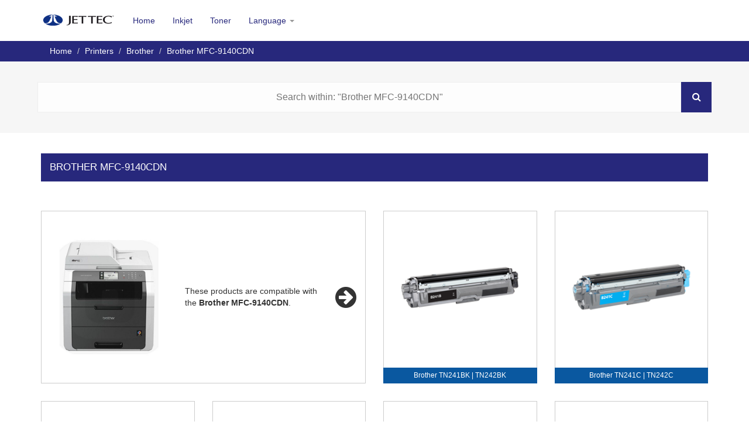

--- FILE ---
content_type: text/html; charset=utf-8
request_url: http://jettec.inksupport.info/printer/brother/mfc-9140cdn
body_size: 4709
content:
<!DOCTYPE html>
<html>
<head>
    <meta charset="utf-8" />
    <meta name="viewport" content="width=device-width, initial-scale=1.0">
        <link rel="apple-touch-icon" href="/content/favicons/jettec.png">
        <link rel="shortcut icon" href="/content/favicons/jettec.ico">

    <title>Brother MFC-9140CDN - Ink Support For Jettec</title>
    <meta name="format-detection" content="telephone=no" />
    <link href="/CSSContent/css-default?v=YpjU_n8RUQo-dixZfhVIBoTuB5j86_EuRNvZQ2NZe-Y1" rel="stylesheet"/>

    <script src="/bundles/modernizr?v=wBEWDufH_8Md-Pbioxomt90vm6tJN2Pyy9u9zHtWsPo1"></script>

    <link href="/Content/swiper.min.css" rel="stylesheet" />
    <link href="https://maxcdn.bootstrapcdn.com/font-awesome/4.7.0/css/font-awesome.min.css" rel="stylesheet" integrity="sha384-wvfXpqpZZVQGK6TAh5PVlGOfQNHSoD2xbE+QkPxCAFlNEevoEH3Sl0sibVcOQVnN" crossorigin="anonymous">
    <link href="https://fonts.googleapis.com/css?family=Lato" rel="stylesheet">
        <link href="/Content/css/jettec.css" rel="stylesheet" />
	<!-- CSS: /content/css/jettec.css -->
        
</head>
<body>

<div class="navbar navbar-inverse navbar-fixed-top">
    <div class="container">
        <div class="navbar-header">
            <button type="button" class="navbar-toggle" data-toggle="collapse" data-target=".navbar-collapse">
                <span class="icon-bar"></span>
                <span class="icon-bar"></span>
                <span class="icon-bar"></span>
            </button>

                    <a href="/">
                        <img src="/Content/Logos/sm-jettec.png" class="navbar-brand" alt="Jettec" />
                    </a>

        </div>
        <div class="navbar-collapse collapse">
            <ul class="nav navbar-nav" id="nav-menu">
                <li><a href="/">Home</a></li>
                    <li><a href="/inkjet">Inkjet</a></li>
                    <li><a href="/toner">Toner</a></li>
				                <li class="dropdown">
                    <a href="#" class="dropdown-toggle" data-toggle="dropdown" role="button" aria-haspopup="true" aria-expanded="false">
                        Language <span class="caret"></span>
                    </a>
                    
                    <ul class="dropdown-menu">
                            <li><a href="javascript:setLanguage(2)"><img src="/content/uploaded-resources/aaf884e2-582d-441a-81aa-ae4f9b7ab80a.png" alt="English" class="flag" /> English</a></li>
                            <li><a href="javascript:setLanguage(6)"><img src="/content/uploaded-resources/9f2ee67c-e8dd-4d68-b151-ded2b6ab1245.png" alt="French" class="flag" /> French</a></li>
                            <li><a href="javascript:setLanguage(19)"><img src="/content/uploaded-resources/4ab0abe1-603e-49e8-9d08-457436dd91d3.png" alt="Finnish" class="flag" /> Finnish</a></li>
                    </ul>
                    
                </li>
                            </ul>
        </div>
    </div>
</div>
    

<div class="breadcrumb-container">
    <div class="container">
        <ol class="breadcrumb">            
            <li><a href="/">Home</a></li>
            <li><a href="/printer">Printers</a></li>
            <li><a href="/printer/brother">Brother</a></li>
            <li>Brother MFC-9140CDN</li>
        </ol>
    </div>

<div class="search-bar-small">
    <input type="text" name="search-term-on-page" id="search-term-on-page" autocomplete="off" placeholder="Search within: &quot;Brother MFC-9140CDN&quot;" /><button type="button" id="search-submit" title="search"><i class="fa fa-search" aria-hidden="true"></i></button>
</div>
</div>

<div class="container body-content">
    <div class="row">
        <div class="product-type-section col-xs-12">
            <h2>Brother MFC-9140CDN</h2>
            <div class="row">
                <div class="col-xs-12 col-sm-8 col-md-6">
                    <div class="row printer-box">
                        <div class="col-xs-12 col-sm-5">
                                <img src="/content/printers/brother-mfc-9140cdn_Medium.png" class="img-responsive" />

                        </div>                        
                        <div class="col-xs-12 col-sm-7 printer-message">
                            <hr class="visible-xs" />
                            <i class="fa fa-arrow-circle-right fa-3x pull-right hidden-xs" aria-hidden="true"></i>
                            These products are compatible with the  <strong>Brother MFC-9140CDN</strong>.
                        </div>
                        <div class="col-xs-12 visible-xs text-center">
                            <br />
                            <i class="fa fa-arrow-circle-down fa-3x visible-xs" aria-hidden="true"></i>                            
                            <hr class="visible-xs" />
                        </div>                        
                    </div>                    
                </div>
<div class="col-xs-12 col-sm-4 col-md-3 text-center margin-bottom-sm list-box-item" id="list-box-item-313">
    <div class="product-box-1">
        <div class="product-box-img">
            <a href="/toner/brother/tn241bk-tn242bk">
                            <img src="[data-uri]" data-src="/content/uploaded-resources/101B024101__Medium.png" class="img-responsive margin-auto loading" alt="Brother TN241BK | TN242BK" />

            </a>
        </div>
        <div class="brand-name">
            <a href="/toner/brother/tn241bk-tn242bk">
                Brother TN241BK | TN242BK
            </a>
        </div>
    </div>    
</div>




<div class="col-xs-12 col-sm-4 col-md-3 text-center margin-bottom-sm list-box-item" id="list-box-item-314">
    <div class="product-box-1">
        <div class="product-box-img">
            <a href="/toner/brother/tn241c-tn242c">
                            <img src="[data-uri]" data-src="/content/uploaded-resources/101B024102__Medium.png" class="img-responsive margin-auto loading" alt="Brother TN241C | TN242C" />

            </a>
        </div>
        <div class="brand-name">
            <a href="/toner/brother/tn241c-tn242c">
                Brother TN241C | TN242C
            </a>
        </div>
    </div>    
</div>




<div class="col-xs-12 col-sm-4 col-md-3 text-center margin-bottom-sm list-box-item" id="list-box-item-315">
    <div class="product-box-1">
        <div class="product-box-img">
            <a href="/toner/brother/tn241m-tn242m">
                            <img src="[data-uri]" data-src="/content/uploaded-resources/101B024103__Medium.png" class="img-responsive margin-auto loading" alt="Brother TN241M | TN242M" />

            </a>
        </div>
        <div class="brand-name">
            <a href="/toner/brother/tn241m-tn242m">
                Brother TN241M | TN242M
            </a>
        </div>
    </div>    
</div>




<div class="col-xs-12 col-sm-4 col-md-3 text-center margin-bottom-sm list-box-item" id="list-box-item-316">
    <div class="product-box-1">
        <div class="product-box-img">
            <a href="/toner/brother/tn241y-tn242y">
                            <img src="[data-uri]" data-src="/content/uploaded-resources/101B024104__Medium.png" class="img-responsive margin-auto loading" alt="Brother TN241Y | TN242Y" />

            </a>
        </div>
        <div class="brand-name">
            <a href="/toner/brother/tn241y-tn242y">
                Brother TN241Y | TN242Y
            </a>
        </div>
    </div>    
</div>




<div class="col-xs-12 col-sm-4 col-md-3 text-center margin-bottom-sm list-box-item" id="list-box-item-317">
    <div class="product-box-1">
        <div class="product-box-img">
            <a href="/toner/brother/tn245c-tn246c">
                            <img src="[data-uri]" data-src="/content/uploaded-resources/101B024502__Medium.png" class="img-responsive margin-auto loading" alt="Brother TN245C | TN246C" />

            </a>
        </div>
        <div class="brand-name">
            <a href="/toner/brother/tn245c-tn246c">
                Brother TN245C | TN246C
            </a>
        </div>
    </div>    
</div>




<div class="col-xs-12 col-sm-4 col-md-3 text-center margin-bottom-sm list-box-item" id="list-box-item-318">
    <div class="product-box-1">
        <div class="product-box-img">
            <a href="/toner/brother/tn245m-tn246m">
                            <img src="[data-uri]" data-src="/content/uploaded-resources/101B024503__Medium.png" class="img-responsive margin-auto loading" alt="Brother TN245M | TN246M" />

            </a>
        </div>
        <div class="brand-name">
            <a href="/toner/brother/tn245m-tn246m">
                Brother TN245M | TN246M
            </a>
        </div>
    </div>    
</div>




<div class="col-xs-12 col-sm-4 col-md-3 text-center margin-bottom-sm list-box-item" id="list-box-item-319">
    <div class="product-box-1">
        <div class="product-box-img">
            <a href="/toner/brother/tn245y-tn246y">
                            <img src="[data-uri]" data-src="/content/uploaded-resources/101B024504__Medium.png" class="img-responsive margin-auto loading" alt="Brother TN245Y | TN246Y" />

            </a>
        </div>
        <div class="brand-name">
            <a href="/toner/brother/tn245y-tn246y">
                Brother TN245Y | TN246Y
            </a>
        </div>
    </div>    
</div>




                <div class="col-xs-12 hidden" id="no-results-message">
    <h4>Sorry, no results were found for this search term.</h4>
</div>
            </div>            
        </div>
    </div>
</div>




    <footer>
        <div class="container">
            <div class="row">
                <div class="col-xs-12 text-center">
                    <a href="/sitemap/html" title="Html Sitemap">Sitemap</a> | <a href="/cookies" title="Cookie Policy">Cookie Policy</a> | &copy; 2026 - Ink Support For Jettec
                </div>
            </div>
        </div>
    </footer>
    

    <script src="/bundles/jquery?v=FVs3ACwOLIVInrAl5sdzR2jrCDmVOWFbZMY6g6Q0ulE1"></script>

    <script src="/bundles/bootstrap?v=Xv_Uur91A-SFUISEhioxXmSZQSfk1kcBUtuV-yO_EhU1"></script>

    
    <script>
        var sortedDivs = [];
        $(function () {
            if ($('[id="search-term-on-page"]').length > 0) {
                $('[id="search-term-on-page"]').focus();
            } else if ($('[id="search-term"]').length > 0) {
                $('[id="search-term"]').focus();
            }

            $('#search-suggestions .printer').on('click', 'li:not(".search-heading")', function () {
                $('#search-term').val($(this).html());
                $('#search-suggestions').hide();
                $('#search-form').submit();
            });

            $('#search-term').on('keyup', function () {
                var pos = $('#search-term').offset();
                var height = $('#search-term').outerHeight();
                var width = $('#search-term').outerWidth();
                var offset = 0;

                var searchTerm = $('#search-term').val();
                $.ajax({
                    type: 'POST',
                    url: '/search/predictjson',
                    data: { "searchTerm": searchTerm },
                    success: function (d) {
                        $('#search-suggestions').html('');
                        var searchPattern = eval('/' + searchTerm.split(' ').join('|') + '/gi');
                        var html = '';
                        var printHtml = '';
                        var prodHtml = '';
                        if (d.length > 0) {
                            for (var i = 0; i < d.length; i++) {
                                var resultLine = d[i]["Brand"] + ' ' + d[i]["Name"];
                                if (d[i]["SearchType"] == 1) {
                                    printHtml += '<li class="col-xs-12 col-sm-6 col-md-4 product-suggestion hidden-xs">';
                                    printHtml += '<a href="' + d[i]["Link"] + '"> ';
                                    console.log(d[i]["ImagePath"]);
                                    printHtml += '<img src="/content/printers/' + d[i]["ImagePath"].replace('[_Suffix_]','_small') + '" onerror="this.src=\'/Content/imagecomingsoon_Small.png\';" > ';
                                    printHtml += resultLine.replace(searchPattern, function (str) { return '<span class="highlight">' + str + '</span>'; });
                                    printHtml += '</a></li>';

                                } else {
                                    prodHtml += '<li class="col-xs-12 col-sm-6 col-md-4 product-suggestion">';
                                    prodHtml += '<a href="' + d[i]["Link"] + '"> ';
                                    prodHtml += '<img src="/content/uploaded-resources/' + d[i]["ImagePath"] + '" onerror="this.src=\'/Content/imagecomingsoon_Small.png\'" > ';
                                    prodHtml += resultLine.replace(searchPattern, function (str) { return '<span class="highlight">' + str + '</span>'; });
                                    prodHtml += '</a ></li > ';
                                }
                            }
                            if (printHtml != '') {
                                html += '<li class="search-heading clear-fix hidden-xs">Printers</li>';
                                html += printHtml;
                            }
                            if (prodHtml != '') {
                                html += '<li class="search-heading clear-fix">Products</li>';
                                html += prodHtml;
                            }
                        }
                        $('#search-suggestions').html(html).css({ left: (pos.left + offset) + 'px', width: width + 'px' }).slideDown();

                    }
                });
            });

            $('#search-term').on('blur', function () { setTimeout(function () { $('#search-suggestions').slideUp(); }, 300) });
            $('.product-box-img img').unveil(900, function () { $(this).removeClass('loading'); });
            $('#search-term-on-page').on('keyup', function () {
                var searchTermOnPage = $(this).val().replace(/[^A-Za-z0-9]/gi, '|').replace(/[|]{2,}/gi, '|').toLowerCase();
                console.log(searchTermOnPage);
                var splitTerms = searchTermOnPage.split('|');

                var listDivs = $('.list-box-item');

                listDivs.each(function () {
                    var parent = $(this);
                    var branding = $(this).find('.brand-name a').html().toLowerCase().trim();
                    var score = 0;
                    for (var i = 0; i < splitTerms.length; i++) {
                        if (branding.indexOf(splitTerms[i]) >= 0) { score += 1; } else {
                            var noSpaceBranding = branding.replace(/[^A-Za-z0-9]/gi, '');
                            if (noSpaceBranding.indexOf(splitTerms[i]) >= 0) { score += 1; }
                        }
                    }
                    parent.data('score', score);
                    if (score != splitTerms.length) { parent.addClass('hidden'); } else { parent.removeClass('hidden'); }
                });

                sortedDivs = listDivs.sort(function (a, b) {
                    var aN = parseFloat($(a).data("score"));
                    var bN = parseFloat($(b).data("score"))
                    return bN - aN;
                });

                var parentElement = listDivs.parent();

                $.each(sortedDivs, function (i, e) {
                    var id = $(this).prop('id');
                    $('#' + id).appendTo(parentElement);
                });

                if ($('.list-box-item:not(".hidden")').length == 0) {
                    $('#no-results-message').removeClass('hidden');
                } else {
                    $('#no-results-message').addClass('hidden');
                }

                $('html, body').scrollTop(1);
                $('html, body').scrollTop(0);
            });
        });
        function setLanguage(id) {
            $.ajax({
                url: '/languages/setlanguage/' + id,
                type: 'POST',
                success: function (d) { location.reload(); }
            });
        }
    </script>
        <style>
            .search-bar-small #search-term {
                width: calc(90% - 52px);
                border-radius: 0;
                -webkit-appearance: none;
                outline: none;
            }

            .search-bar-small #search-submit {
                border-radius: 0;
                -webkit-appearance: none;
                outline: none;
            }
        </style>
    

</body>
</html>


--- FILE ---
content_type: text/css
request_url: http://jettec.inksupport.info/Content/css/jettec.css
body_size: 1131
content:
body, h1, h2, h3, h4, h5, h6, .h1, .h2, .h3, .h4, .h5, .h6 {
    font-family: Helvetica,Arial,sans-serif;
}

.navbar-inverse .navbar-toggle .icon-bar {
    background-color: #333333;
}

.latest-products h2 {
    background: rgb(39,40,124);
}

#search-suggestions li.search-heading {
    background: rgb(39,40,124);
}

.breadcrumb-container {
    background: rgb(39,40,124);
}

    .breadcrumb-container .breadcrumb {
        background: rgb(39,40,124);
    }

#search-suggestions li.product-suggestion:hover {
    background: rgb(246,246,246);
}


.product-type-section h2 {
    background: rgb(39,40,124);
}

.section-inkjet {
    background: rgb(255,255,255);
}

.section-toner {
    background: rgb(5,190,233);
}

.navbar-inverse {
    background: rgb(255,255,255);
    border-color: rgb(39,40,124);
    color: rgb(0,0,0);
}


    .navbar-inverse .navbar-brand {
        color: rgb(0,0,0);
    }

#search-submit {
    background: rgb(39,40,124);
    border: 1px solid rgba(39,40,124, 0.8);
}

.product-type-section .brand-name {
    background: rgb(10,88,160);
}

.navbar-inverse .navbar-nav > li > a {
    color: rgb( 39,40,124);
}

    .navbar-inverse .navbar-nav > li > a:hover {
        color: rgb(5,190,233);
    }

.navbar-inverse .navbar-nav > .open > a, .navbar-inverse .navbar-nav > .open > a:hover, .navbar-inverse .navbar-nav > .open > a:focus {
    background: rgb(129,163,208);
}

.panel-question .panel-heading {
    background: rgb(39,40,124);
}

.question-feedback {
    background: rgb(255,255,255);
    border: 1px solid rgb(39,40,124);
    color: rgb(39,40,124);
}

.btn-primary {
    color: rgb(39,40,124);
    background-color: rgb(255,255,255);
    border-color: rgb(39,40,124);
}

    .btn-primary:hover, .btn-primary:focus, .btn-primary:active, .btn-primary.active, .open .dropdown-toggle.btn-primary {
        background-color: rgb(39,40,124);
        border-color: rgb(230,230,230);
        color: rgb(255,255,255);
    }

.search-bar-small {
    background: rgb(246,246,246);
}

.highlight {
    border-bottom: 1px solid rgb(39,40,124);
    color: rgb(39,40,124);
}

.compatible-printers li {
    background: rgb(246,246,246);
}

    .compatible-printers li:first-child, li.show-extra, li.hide-extra {
        background: rgb(39,40,124);
    }



.modal-header {
    background: rgb(39,40,124);
}

.swiper-pagination-bullet-active {
    background: rgb(39,40,124);
}


.compatible-printers-header {
    background: rgb(39,40,124);    
}


.brand-button {
    background: rgb(39,40,124);
}

.circle-brands {
    background: rgba(39,40,124,0.8);
    color: rgb(255, 255, 255);
    border: 5px solid rgb(39,40,124);
}

    .circle-brands li > a > img {
        border: 5px solid rgb(39,40,124);
    }

        .circle-brands li > a > img:hover {
            border: 5px solid rgba(39,40,124, 0.8);
        }

.triangle { border-bottom: 100px solid rgb(39,40,124);
}

.printer-preview::after {
    border-right: 8px solid rgb(39,40,124);
}


.mini-brand img { border-color: rgb(39,40,124);
}

.mini-brand-product-type {
    background: rgb(39,40,124);
}
.dismiss-fade {    
    background: rgba(39,40,124,0.8);
	border: 15px solid rgba(39,40,124,1);
}

.btn-new-question {
    background: rgb(39,40,124);
}
